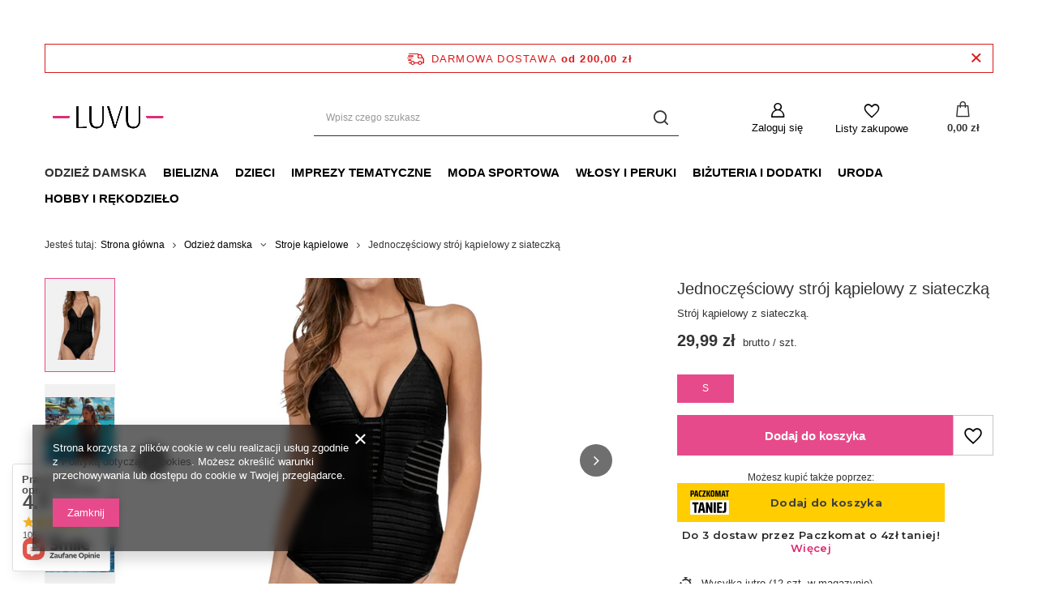

--- FILE ---
content_type: text/html; charset=utf-8
request_url: https://luvu.pl/ajax/get.php
body_size: 738
content:
{"Basket":{"response":{"basket":{"productsNumber":0,"worth":0,"worth_net":0,"total_deposit":0,"total_deposit_net":0,"worth_formatted":"0,00 z\u0142","worth_net_formatted":"0,00 z\u0142","shippingCost":"0.00","shippingCost_formatted":"0,00 z\u0142","shippingCost_net":"0.00","shippingCost_net_formatted":"0,00 z\u0142","shippingLimitFree":"200.00","toShippingFree":"200.00","shippingLimitFree_formatted":"200,00 z\u0142","toShippingFree_formatted":"200,00 z\u0142","weight":0,"profit_points":0,"deliverytime":0,"currency":"PLN","shipping_exists":true,"currency_sign":"z\u0142","shipping_time":{"today":"true","minutes":0,"hours":0,"days":0,"working_days":0,"time":"2026-01-21 22:19:09","week_day":"3","week_amount":0,"unknown_time":false},"delivery_time":{"today":"true","minutes":0,"hours":0,"days":0,"working_days":0,"time":"2026-01-21 22:19:09","week_day":"3","week_amount":0,"unknown_time":false},"products":[],"productsCounter":0,"user":{"login":"","client_id":null,"firstname":null,"lastname":null,"partner":null,"invoice_vat":null,"email":null,"wholesaler":false,"wholesale_order":false,"client_id_upc":null}}},"error":0},"Snippets":{"response":{"items":{"1":{"version":["pc","smartfon","tablet"],"id":"1","type":"js2","region":"body_bottom","content":"\n<!-- Begin additional html or js -->\n\n\n<!--1|1|1| modified: 2021-02-04 12:26:42-->\n<script> window.smartlook||(function(d) {\r\n    var o=smartlook=function(){ o.api.push(arguments)},h=d.getElementsByTagName('head')[0];\r\n    var c=d.createElement('script');o.api=new Array();c.async=true;c.type='text\/javascript';\r\n    c.charset='utf-8';c.src='https:\/\/rec.smartlook.com\/recorder.js';h.appendChild(c);\r\n    })(document);\r\n    smartlook('init', '33d6e794f5faf090f3295df8d700f14070d12bcd');\r\n<\/script>\n\n<!-- End additional html or js -->\n"}}},"error":0},"ToplayersAndWidgets":{"response":{"items":[]},"error":0},"Comparers":{"response":{"attributes":{"count":"0","active":"y"}},"error":0}}

--- FILE ---
content_type: text/html; charset=utf-8
request_url: https://luvu.pl/ajax/projector.php?action=get&product=117&size=3&get=sizeprices,sizeavailability,sizedelivery
body_size: 374
content:
{"sizeprices":{"value":"29.99","price_formatted":"29,99 z\u0142","price_net":"24.38","price_net_formatted":"24,38 z\u0142","vat":"23","worth":"29.99","worth_net":"24.38","worth_formatted":"29,99 z\u0142","worth_net_formatted":"24,38 z\u0142","basket_enable":"y","special_offer":"false","rebate_code_active":"n","priceformula_error":"false"},"sizeavailability":{"delivery_days":"1","delivery_date":"2026-01-22","days":"1","sum":"12","visible":"n","status_description":"Produkt dost\u0119pny w bardzo du\u017cej ilo\u015bci","status_gfx":"\/data\/lang\/pol\/available_graph\/graph_1_4.png","status":"enable","minimum_stock_of_product":"2","shipping_time":{"days":"1","working_days":"1","hours":"0","minutes":"0","time":"2026-01-22 15:00","week_day":"4","week_amount":"0","today":"false"},"delay_time":{"days":"0","hours":"0","minutes":"0","time":"2026-01-21 22:19:09","week_day":"3","week_amount":"0","unknown_delivery_time":"false"}},"sizedelivery":{"undefined":"false","shipping":"14.50","shipping_formatted":"14,50 z\u0142","limitfree":"200.00","limitfree_formatted":"200,00 z\u0142","shipping_change":"14.50","shipping_change_formatted":"14,50 z\u0142","change_type":"up"}}